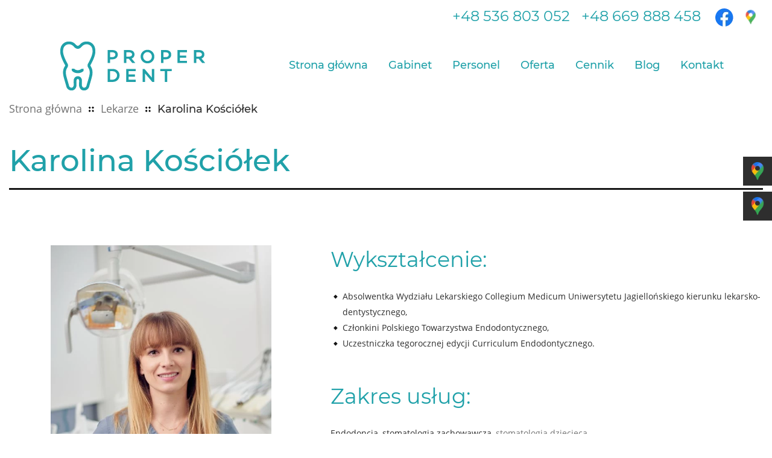

--- FILE ---
content_type: text/html; charset=utf-8
request_url: https://www.properdent.pl/lekarze/karolina-kosciolek
body_size: 4764
content:
<!DOCTYPE html>
<html lang="pl-PL" itemscope itemtype="https://schema.org/WebPage">
<head>
<meta http-equiv="X-UA-Compatible" content="IE=edge">
<meta name="viewport" content="width=device-width, initial-scale=1">
<meta name="SKYPE_TOOLBAR" content="SKYPE_TOOLBAR_PARSER_COMPATIBLE">
<meta name="format-detection" content="telephone=no">
<meta charset="utf-8">
	<meta name="twitter:card" content="summary">
	<meta name="twitter:title" content="Gabinet stomatologiczny Proper Dent w Skawinie | Dzieci i dorośli">
	<meta name="twitter:description" content="Gabinet dentystyczny Proper Dent w Skawinie świadczy usługi m.in. z zakresu stomatologii estetycznej i zachowawczej. Więcej o ofercie na naszej stronie.">
	<meta name="twitter:image" content="https://www.properdent.pl/images/design/logo.webp">
	<meta property="og:title" content="Gabinet stomatologiczny Proper Dent w Skawinie | Dzieci i dorośli">
	<meta property="og:type" content="website">
	<meta property="og:image" content="https://www.properdent.pl/images/design/logo.webp">
	<meta property="og:url" content="https://www.properdent.pl/">
	<meta property="og:description" content="Gabinet dentystyczny Proper Dent w Skawinie świadczy usługi m.in. z zakresu stomatologii estetycznej i zachowawczej. Więcej o ofercie na naszej stronie.">
	<meta property="og:sitename" content="Proper Dent - profesjonalny gabinet dentystyczny">
	<meta name="description" content="Szukasz dentysty dla swojego dziecka? Zależy Ci na tym, żeby był cierpliwy oraz posiadał dobre podejście do dzieci? Przedstawiamy stomatolog Karolinę Kościółek!">
	<title>Karolina Kościółek – specjalista z zakresu stomatologii dziecięcej</title>
	<link href="/images/design/favicon.ico" rel="icon" type="image/vnd.microsoft.icon">
	<style>.block298 .pathwayicon, .block298 .breadcrumbs span:not(:first-of-type) { position: relative; }.block298 .pathwayicon span { position: absolute; visibility: hidden; }</style>
	<style>.block298 .breadcrumbs .divider {margin-left:10px;margin-right:10px;}.block298 .breadcrumbs .active {}</style>
	
	
	
	
	
	
	
	
	<link rel="preload stylesheet" as="style" href="/cache/3748605cc0827424ccf64703641ef746.css" fetchpriority="high">
	<link rel="preload stylesheet" as="style" media="screen and (min-width: 768px)" href="/cache/desktop.css" fetchpriority="low">






<script src="https://www.googletagmanager.com/gtag/js?id=UA-98403163-1"></script><script src="https://www.googletagmanager.com/gtag/js?id=G-WS5V7L55RH"></script><script>
window.dataLayer = window.dataLayer || [];
function gtag(){dataLayer.push(arguments);}

gtag('consent', 'default', {
    'ad_storage': 'denied',
    'ad_user_data': 'denied',
    'ad_personalization': 'denied',
    'analytics_storage': 'denied'
  });

gtag('js', new Date());
gtag('config', 'UA-98403163-1');
gtag('config', 'G-WS5V7L55RH'); 
</script>
</head>
      <body class="body-xl page light  lang-pl" data-itemid="962">


        <div id="wrapper">
            <div id="container">
                <header>
                                                <div class="center" data-center="1">
                    </div>
			        <div class="block116 ">

			
            <div class="col-xs-12">

								                <div class="inner row">
																										<div class="section116" data-position="sekcja-header-b" data-sid="116" data-parent="1"><div class="clearfix"></div></div>
			        <div class="block122 ">

			
            <div class="col-xs-12">

								                <div class="inner row">
																										<div class="section122" data-position="sekcja-header-b-gora" data-sid="122" data-parent="1">
<div class="clearfix"></div>
			        <div class="block120 ">

			
            <div class="col-xs-12">

								                <div class="inner text-right-xl text-right-lg text-right-md text-center-sm text-center-xs">
																										
	<div class="row"><div class="col-md-12"><p>&nbsp; <a class="text-stylekmlrhjv6" href="tel:+48536803052">+48 536 803 052</a>&nbsp;<a class="text-stylekmlrhjv6" href="tel:+48669888458">+48 669 888 458</a>&nbsp;<a href="https://www.facebook.com/ProperDentGabinetStomatologiczny/" target="_blank" rel="noopener noreferrer"><img class="" src="/images/design/icon-fb.webp" alt="Ikona FB" width="30" height="30"></a>&nbsp;<a href="https://g.page/ProperDentGabinetStomatologiczny?share" target="_blank" rel="noopener noreferrer"><img src="/images/design/icon-gm.webp" alt="Ikona GM" width="30" height="30"></a></p></div></div>
																		                    </div>
																				                    <div class="clearfix"></div>
                </div>
			                        </div>
			<div class="clearfix"></div>
</div>																		                    </div>
																				                    <div class="clearfix"></div>
                </div>
			                        </div>
			<div class="clearfix"></div>
<div class="center"></div>
			        <div class="block117 ">

			
            <div class="col-xs-12">

								                <div class="inner row">
																										<div class="section117" data-position="sekcja-header-b-dol" data-sid="117" data-parent="1">
<div class="clearfix"></div>
			        <div class="block118 ">

			
            <div class="col-sm-12 col-md-3 col-lg-3 hidden-xs hidden-sm">

								                <div class="inner">
																										
<a href="https://www.properdent.pl/" class="logo">
    <img src="/images/design/logo2a.webp" alt="Proper Dent logo">
</a>																		                    </div>
																				                    <div class="clearfix"></div>
                </div>
			                        </div>
			
			        <div class="block119  align-right align-center-xs align-center-sm align-center-md align-right-lg align-right-xl">

			
            <div class="col-xs-12 col-md-9 col-lg-9">

								                <div class="inner">
																										          <nav class="navbar navbar-default navbar-custom">
              <div class="navbar-header">
                  <div class="visible-md visible-sm visible-xs">
<a href="https://www.properdent.pl/" class="logo">
    <img src="/images/design/logo2a.webp" alt="Proper Dent logo">
</a>
</div>                <button type="button" class="navbar-toggle collapsed" data-toggle="collapse" data-target="#navbar-collapse-119" aria-expanded="false"><span class="sr-only">Toggle navigation</span> <span class="icon-bar"></span> <span class="icon-bar"></span> <span class="icon-bar"></span></button>
              </div>
              <div class="collapse navbar-collapse" id="navbar-collapse-119">
                <ul class="nav navbar-nav menu">
<li class="item-101">
<a href="/">Strona główna</a>
</li>
<li class="item-565 dropdown parent">
<a href="/gabinet">Gabinet</a>
            <a class="dropdown-toggle" href="#" data-toggle="dropdown" role="button" aria-haspopup="true" aria-expanded="false"> <span class="caret"></span></a><ul class="dropdown-menu">
<li class="item-1098">
<a href="/gabinet/gabinet-mickiewicza">Gabinet Mickiewicza</a>
</li>
<li class="item-1097">
<a href="/gabinet/gabinet-krakowska">Gabinet Krakowska</a>
</li>
</ul>
</li>
<li class="item-583 dropdown parent">
<span class="nav-header ">Personel</span>
            <a class="dropdown-toggle" href="#" data-toggle="dropdown" role="button" aria-haspopup="true" aria-expanded="false"> <span class="caret"></span></a><ul class="dropdown-menu">
<li class="item-1103">
<a href="/personel/lekarze">Lekarze</a>
</li>
<li class="item-1104">
<a href="/personel/higienistki">Higienistki</a>
</li>
<li class="item-1121">
<a href="/personel/rejestracja">Rejestracja</a>
</li>
<li class="item-1122">
<a href="/personel/asysta-stomatologiczna">Asysta stomatologiczna</a>
</li>
<li class="item-967">
<a href="/personel/praca">PRACA</a>
</li>
</ul>
</li>
<li class="item-584 dropdown parent">
<span class="nav-header ">Oferta</span>
            <a class="dropdown-toggle" href="#" data-toggle="dropdown" role="button" aria-haspopup="true" aria-expanded="false"> <span class="caret"></span></a><ul class="dropdown-menu">
<li class="item-591">
<a href="/oferta/wybielanie-zebow">Wybielanie zębów</a>
</li>
<li class="item-592">
<a href="/oferta/stomatologia-zachowawcza">Stomatologia zachowawcza</a>
</li>
<li class="item-593">
<a href="/oferta/stomatologia-estetyczna">Stomatologia estetyczna</a>
</li>
<li class="item-594">
<a href="/oferta/ortodoncja">Ortodoncja</a>
</li>
<li class="item-968">
<a href="/oferta/endodoncja">Endodoncja</a>
</li>
<li class="item-969">
<a href="/oferta/chirurgia">Chirurgia</a>
</li>
<li class="item-970">
<a href="/oferta/protetyka">Protetyka</a>
</li>
<li class="item-971">
<a href="/oferta/stomatologia-dziecieca">Stomatologia dziecięca</a>
</li>
<li class="item-972">
<a href="/oferta/implanty">Implanty</a>
</li>
<li class="item-973">
<a href="/oferta/higienizacja">Higienizacja</a>
</li>
<li class="item-975">
<a href="/oferta/rtg">RTG</a>
</li>
</ul>
</li>
<li class="item-590">
<a href="/cennik">Cennik</a>
</li>
<li class="item-586">
<a href="/blog">Blog</a>
</li>
<li class="item-567">
<a href="/kontakt">Kontakt</a>
</li>
</ul>
</div>
</nav>
																		                    </div>
																				                    <div class="clearfix"></div>
                </div>
			                        </div>
			<div class="clearfix"></div>
</div>																		                    </div>
																				                    <div class="clearfix"></div>
                </div>
			                        </div>
			<div class="clearfix"></div>
<div class="center"><div class="clearfix"></div></div>																		                    </div>
																				                    <div class="clearfix"></div>
                </div>
			                        </div>
			<div class="clearfix"></div>
<div class="center">
                    <div class="clearfix"></div>
                </div>
                                </header>
                <div id="main"> 
                    <div class="center">                    <div id="system-message-container">
	</div>


                                        </div>
			        <div class="block299 ">

			
            <div class="col-xs-12">

								                <div class="inner row">
																								                    <div class="center" data-center="1">
												<div class="section299" data-position="sekcja-breadcrumbs" data-sid="299" data-parent="1">
<div class="clearfix"></div>
			        <div class="block298 ">

			
            <div class="col-xs-12">

								                <div class="inner">
																										
<div class="breadcrumbs " itemscope itemtype="https://schema.org/BreadcrumbList">
    
    <span itemprop="itemListElement" itemscope itemtype="https://schema.org/ListItem"><a itemprop="item" href="/" class="pathwayicon">Strona główna<span itemprop="name">Strona główna</span></a><meta itemprop="position" content="1"></span><span class="divider"><img src="https://www.properdent.pl/images/design/breadcrumbs-icon.webp" alt="separator"></span><span itemprop="itemListElement" itemscope itemtype="https://schema.org/ListItem"><a itemprop="item" href="/personel/lekarze" class="pathway"><span itemprop="name">Lekarze</span></a><meta itemprop="position" content="2"></span><span class="divider"><img src="https://www.properdent.pl/images/design/breadcrumbs-icon.webp" alt="separator"></span><span class="breadcrumbs_last" itemprop="name">Karolina Kościółek</span>
</div>
																		                    </div>
																				                    <div class="clearfix"></div>
                </div>
			                        </div>
			<div class="clearfix"></div>
</div>						<div class="clearfix"></div>
</div>												                    </div>
																				                    <div class="clearfix"></div>
                </div>
			                        </div>
			<div class="clearfix"></div>
<div class="center">
                      <div id="content" class="col-xs-12">
                                                  <article class="item-page" data-content="1">
	
		
						
	
	
		
				
				<div class="row"><div class="col-md-12"><h1>Karolina Kościółek</h1></div></div>
<div class="row">
<div class="col-md-5"><p><img class="content-image" style="display: block; margin-left: auto; margin-right: auto;" src="/images/design/karolina-kosciolek.webp" alt="Karolina Kościółek" width="366" height="548"></p></div>
<div class="col-md-7">
<h2>Wykształcenie:</h2>
<ul>
<li>Absolwentka Wydziału Lekarskiego Collegium Medicum Uniwersytetu Jagiellońskiego kierunku lekarsko-dentystycznego,</li>
<li>Członkini Polskiego Towarzystwa Endodontycznego,</li>
<li>Uczestniczka tegorocznej edycji Curriculum Endodontycznego.</li>
</ul>
<p>&nbsp;</p>
<h2>Zakres usług:</h2>
<p>Endodoncja, stomatologia zachowawcza, <a href="/oferta/stomatologia-dziecieca">stomatologia dziecięca</a>.</p>
<p>&nbsp;</p>
</div>
</div>
<div class="row"><div class="col-md-12"><hr class="hr-extrakgkkh3hh"></div></div> 
	
						</article>
                          <div class="clearfix"></div>
                                              </div>
                      </div>                </div>
                <footer>
                    <div class="center" data-center="1">                    </div>
			        <div class="block284 ">

			
            <div class="col-xs-12">

								                <div class="inner row">
																										<div class="section284" data-position="sekcja-footer-c" data-sid="284" data-parent="1"><div class="clearfix"></div></div>
			        <div class="block285  align-center align-center-xs align-center-sm align-left-md align-left-lg align-left-xl">

			
            <div class="col-xs-12">

								                <div class="inner row">
																								                    <div class="center">
												<div class="navbar-custom">
<ul class="nav nav-pills menu">
<li class="item-101">
<a href="/">Strona główna</a>
</li>
<li class="item-565 parent">
<a href="/gabinet">Gabinet</a>
</li>
<li class="item-583 parent">
<span class="nav-header ">Personel</span>
</li>
<li class="item-584 parent">
<span class="nav-header ">Oferta</span>
</li>
<li class="item-590">
<a href="/cennik">Cennik</a>
</li>
<li class="item-586">
<a href="/blog">Blog</a>
</li>
<li class="item-567">
<a href="/kontakt">Kontakt</a>
</li>
</ul>
</div>
						<div class="clearfix"></div>
</div>												                    </div>
																				                    <div class="clearfix"></div>
                </div>
			                        </div>
			<div class="clearfix"></div>
<div class="center">
			        <div class="block286 ">

			
            <div class="col-xs-12 col-md-10">

								                <div class="inner text-center-sm text-center-xs">
																										
	<div class="row">
<div class="col-md-4 margin-bottom-xs margin-bottom-sm">
<p class="text-stylekiiubtxi">Telefon:</p>
<p><a href="tel:+48669888458">+48 669 888 458</a></p>
<p><a href="tel:+48536803052">+48 536 803 052&nbsp;</a></p>
</div>
<div class="col-md-4">
<p class="text-stylekiiubtxi">E-mail:</p>
<p><joomla-hidden-mail is-link="1" is-email="1" first="Z2FiaW5ldA==" last="cHJvcGVyZGVudC5wbA==" text="Z2FiaW5ldEBwcm9wZXJkZW50LnBs" base="">Ten adres pocztowy jest chroniony przed spamowaniem. Aby go zobaczyć, konieczne jest włączenie w przeglądarce obsługi JavaScript.</joomla-hidden-mail></p>
</div>
</div>
																		                    </div>
																				                    <div class="clearfix"></div>
                </div>
			                        </div>
			
			        <div class="block287 ">

			
            <div class="col-xs-12 col-md-2">

								                <div class="inner text-right-xl text-right-lg text-right-md text-center-sm text-center-xs">
																										
	<div class="row"><div class="col-md-12">
<p><a href="/polityka-prywatnosci" target="_blank" rel="nofollow  noopener noreferrer">Polityka prywatności</a><br><a href="/polityka-cookies" target="_blank" rel="nofollow  noopener noreferrer">Polityka Cookies</a></p>
<p>Wszelkie prawa zastrzeżone <br>©&nbsp;2024&nbsp;<a href="https://wenet.pl/" target="_blank" rel="nofollow noopener noreferrer">WeNet</a></p>
</div></div>
																		                    </div>
																				                    <div class="clearfix"></div>
                </div>
			                        </div>
			<div class="clearfix"></div>
</div>																		                    </div>
																				                    <div class="clearfix"></div>
                </div>
			                        </div>
			<div class="clearfix"></div>
<div class="center"></div>
			        <div class="block314  align-center fixed">

			
            <div class="col-xs-12">

								                <div class="inner row text-center">
																										
	<div class="gotoup  row"><div class="col-md-12 glyphicon glyphicon-chevron-up fixed-up"></div></div>
																		                    </div>
																				                    <div class="clearfix"></div>
                </div>
			                        </div>
			<div class="clearfix"></div>
<div class="center"></div>
			        <div class="block344 ">

			
            <div class="col-xs-12">

								                <div class="inner">
																										
<div id="socialicons344" class="social-icons-container">
	<ul class="social-icons">
		<li><a class="csocial-link" href="https://www.google.com/maps/place/Proper+Dent+II,+Proper+Med/@49.9762138,19.8197584,15z/data=!4m6!3m5!1s0x47165dedb5890a7f:0x3b9c8430d3eb1870!8m2!3d49.9762138!4d19.8197584!16s%2Fg%2F11tbvdd4wr?entry=ttu" target="_blank" rel="nofollow"><img src="https://www.properdent.pl/images/gmap-icon.webp" alt="Google Maps"></a></li>
<li><a class="csocial-link" href="https://www.google.com/maps/place/Proper+Dent.+Gabinet+Stomatologiczny/@49.5308962,20.0306483,10z/data=!4m6!3m5!1s0x47165d8da2f80fb5:0x235b58619c1499b!8m2!3d49.9776129!4d19.8332014!16s%2Fg%2F11c1q9h2gt?entry=ttu" target="_blank" rel="nofollow"><img src="https://www.properdent.pl/images/gmap-icon.webp" alt="Google Mapy"></a></li>	</ul>
</div>
																		                    </div>
																				                    <div class="clearfix"></div>
                </div>
			                        </div>
			<div class="clearfix"></div>
<div class="center">
                    <div class="clearfix"></div>
</div>                </footer>
            </div>
        </div>
      
<span itemscope itemtype="https://schema.org/LocalBusiness">
<span itemprop="address" itemscope itemtype="https://schema.org/PostalAddress">
<meta itemprop="streetAddress" content="ul. Krakowska 19A">
<meta itemprop="addressLocality" content="Skawina">
<meta itemprop="postalCode" content="32-050">
</span>
<span itemprop="geo" itemscope itemtype="https://schema.org/GeoCoordinates">
<meta itemprop="latitude" content="49.9776129">
<meta itemprop="longitude" content="19.8332014">
</span>
<span itemprop="address" itemscope itemtype="https://schema.org/PostalAddress">
<meta itemprop="streetAddress" content="ul. Mickiewicza 32B">
<meta itemprop="addressLocality" content="Skawina">
<meta itemprop="postalCode" content="32-050">
</span>
<span itemprop="geo" itemscope itemtype="https://schema.org/GeoCoordinates">
<meta itemprop="latitude" content="49.9762138">
<meta itemprop="longitude" content="19.8197584">
</span>
<meta itemprop="telephone" content="+48669888458">
<meta itemprop="telephone" content="+48536803052">
<meta itemprop="openingHours" content="Mo-Fr 09:00-21:00">
<meta itemprop="openingHours" content="Sa 09:30-15:00">
<meta itemprop="name" content="Proper Dent - profesjonalny gabinet dentystyczny">
<meta itemprop="image" content="https://www.properdent.pl/images/design/logo.webp">
<span itemprop="location" itemscope itemtype="https://schema.org/Place">
<meta itemprop="logo" content="https://www.properdent.pl/images/design/logo.webp">
<link itemprop="url" href="https://www.properdent.pl/">
<link itemprop="hasMap" href="https://goo.gl/maps/6Ex17LyUxap">
</span>
</span>
  <script src="/media/vendor/jquery/js/jquery.min.js?3.7.1"></script><script src="/media/legacy/js/jquery-noconflict.min.js?647005fc12b79b3ca2bb30c059899d5994e3e34d"></script><script src="https://www.properdent.pl/cache/3748605cc0827424ccf64703641ef746.js"></script><script> </script><script type="application/json" class="joomla-script-options new">{"joomla.jtext":{"RLTA_BUTTON_SCROLL_LEFT":"Scroll buttons to the left","RLTA_BUTTON_SCROLL_RIGHT":"Scroll buttons to the right"},"system.paths":{"root":"","rootFull":"https:\/\/www.properdent.pl\/","base":"","baseFull":"https:\/\/www.properdent.pl\/"},"csrf.token":"c5381a53dcc4dbad222b81bf97c3852f"}</script><script src="/media/system/js/core.min.js?37ffe4186289eba9c5df81bea44080aff77b9684"></script><script src="/media/vendor/webcomponentsjs/js/webcomponents-bundle.min.js?2.8.0" nomodule defer></script><script src="/media/system/js/joomla-hidden-mail-es5.min.js?b2c8377606bb898b64d21e2d06c6bb925371b9c3" nomodule defer></script><script src="/media/system/js/joomla-hidden-mail.min.js?065992337609bf436e2fedbcbdc3de1406158b97" type="module"></script><script>rltaSettings = {"switchToAccordions":true,"switchBreakPoint":576,"buttonScrollSpeed":5,"addHashToUrls":true,"rememberActive":false,"wrapButtons":false}</script>
</body>
</html>

--- FILE ---
content_type: text/css
request_url: https://www.properdent.pl/cache/desktop.css
body_size: 1284
content:
.block118 > div > div.inner {position: relative;}.body-sm .block118 > div > div.inner {margin-bottom:15px;}.body-lg .block118 > div > div.inner {margin-left:85px;}.body-xl .block118 > div > div.inner {margin-left:85px;}.block118 strong {font-weight:normal}.body-xs .block118 strong {font-weight:normal}.body-sm .block118 strong {font-weight:normal}.body-md .block118 strong {font-weight:normal}.body-lg .block118 strong {font-weight:normal}.body-xl .block118 strong {font-weight:normal}
.block150 > div > div.inner {position: relative;}.block150 strong {font-weight:normal}.body-xs .block150 strong {font-weight:normal}.body-sm .block150 strong {font-weight:normal}.body-md .block150 strong {font-weight:normal}.body-lg .block150 strong {font-weight:normal}.body-xl .block150 strong {font-weight:normal}.body-sm .block150 > div > div.inner .slick-dots{text-align:center;margin-bottom:10px;margin-left:0px;}.body-sm .block150 > div > div.inner .btn{margin-top:10px;}.body-sm .block150 > div > div.inner .text p:not(.heading3){line-height:1.5;}.body-md .block150 > div > div.inner .slick-dots{text-align:center;margin-bottom:10px;margin-left:0px;}.body-md .block150 > div > div.inner .btn{margin-top:10px;}.body-lg .block150 > div > div.inner .slick-dots{margin-left:80px;margin-bottom:10px;}
.block150 .slider .slick-dots li button::before {width:15px;height:15px;background:rgba(0, 0, 0, 0);border-top:3px solid rgba(32, 161, 169, 1);border-bottom:3px solid rgba(32, 161, 169, 1);border-left:3px solid rgba(32, 161, 169, 1);border-right:3px solid rgba(32, 161, 169, 1);height:15px;border-top:3px solid rgba(32, 161, 169, 1);border-bottom:3px solid rgba(32, 161, 169, 1);border-left:3px solid rgba(32, 161, 169, 1);border-right:3px solid rgba(32, 161, 169, 1);border-radius: 0;opacity: 1}.block150 .slider .slick-dots li:hover::before {opacity: 1}.block150 .slider .slick-dots li {margin: 0 32px;}.block150 .slider .slick-dots li.slick-active > button::before {background:rgba(114, 114, 114, 1);border-top:3px solid rgba(32, 161, 169, 1);border-bottom:3px solid rgba(32, 161, 169, 1);border-left:3px solid rgba(32, 161, 169, 1);border-right:3px solid rgba(32, 161, 169, 1);}.slick-next:before { content: unset; }.slick-prev:before { content: unset; }.block150 .slider .slick-prev,.block150 .slider:hover .slick-prev{background:url(https://www.properdent.pl/images/design/arrow-slider-left-1.webp) 0 50% no-repeat; left: 0; z-index: 999; width: 60px; height: 120px;margin-left:10px;}.block150 .slider .slick-next,.block150 .slider:hover .slick-next{background:url(https://www.properdent.pl/images/design/arrow-slider-right-1.webp) 100% 50% no-repeat; right: 0; z-index: 999; width: 60px; height: 120px;margin-right:10px;}.block150 .slider .slick-prev {left: -100px;}.block150 .slider .slick-next {right: -100px;}.block150 .slider .slick-dots{top:auto;bottom:0;text-align:left}.block150 .slider .slick-dots {margin-left:140px;margin-bottom:40px;}.block150 .slider .jquery-background-video-wrapper {height:500px;}.slider .slide1 .description .text {background:rgba(22, 21, 20, 0.25);border:0 none;border-radius: 0;/*Użyj narzędzia z https://www.cssmatic.com/box-shadow i wklej wygenerowany kod CSS*/padding-top:30px;padding-right:15px;padding-bottom:30px;padding-left:15px;}.slider .slide1 .btn { z-index: 9999; }.slider .slide1  a.btn.btn, .slider .slide1  button.btn, .slider .slide1  .btn, .slider .slide1  .rsform .btn[type=submit], .slider .slide1  .rsform .btn[type=reset], .slider .slide1  .btn:active{margin-top:50px;/*Użyj narzędzia z https://www.cssmatic.com/box-shadow i wklej wygenerowany kod CSS*/}.slider .slide1  a.btn.btn:hover, .slider .slide1  button.btn:hover, .slider .slide1  a.btn:focus, .slider .slide1  button.btn:focus, .slider .slide1  .btn:focus, .slider .slide1  .btn.hovered,.slider .slide1  .btn:hover {/*Użyj narzędzia z https://www.cssmatic.com/box-shadow i wklej wygenerowany kod CSS*/}.slider .slide1 .description { width: 100%; }.slider .slide1 .description {font-family:open_sansbold,Arial,Helvetica,sans-serif;color:rgba(252, 252, 252, 1);line-height:1.9;text-decoration: unset;}.slider .slide1 .description:hover {text-decoration: unset;}.body-xs .slider .slide1 .description {font-family:open_sansbold,Arial,Helvetica,sans-serif;color:rgba(252, 252, 252, 1);}.body-sm .slider .slide1 .description {font-family:open_sansbold,Arial,Helvetica,sans-serif;color:rgba(252, 252, 252, 1);}.body-md .slider .slide1 .description {font-family:open_sansbold,Arial,Helvetica,sans-serif;color:rgba(252, 252, 252, 1);}.body-lg .slider .slide1 .description {font-family:open_sansbold,Arial,Helvetica,sans-serif;color:rgba(252, 252, 252, 1);}.body-xl .slider .slide1 .description {font-family:open_sansbold,Arial,Helvetica,sans-serif;color:rgba(252, 252, 252, 1);}.slider .slide1 .description h3 {font-family:montserratregular,Arial,Helvetica,sans-serif;color:rgba(252, 252, 252, 1);margin-bottom:30px;line-height:1.1;text-decoration: unset;}.slider .slide1 .description h3:hover {text-decoration: unset;}.body-xs .slider .slide1 .description h3 {font-family:montserratregular,Arial,Helvetica,sans-serif;color:rgba(252, 252, 252, 1);}.body-sm .slider .slide1 .description h3 {font-family:montserratregular,Arial,Helvetica,sans-serif;font-size:25px;color:rgba(252, 252, 252, 1);margin-bottom:15px;}.body-md .slider .slide1 .description h3 {font-family:montserratregular,Arial,Helvetica,sans-serif;font-size:35px;color:rgba(252, 252, 252, 1);margin-bottom:15px;}.body-lg .slider .slide1 .description h3 {font-family:montserratregular,Arial,Helvetica,sans-serif;font-size:45px;color:rgba(252, 252, 252, 1);}.body-xl .slider .slide1 .description h3 {font-family:montserratregular,Arial,Helvetica,sans-serif;font-size:60px;color:rgba(252, 252, 252, 1);}.slider .slide1 .description .heading3 {font-family:montserratregular,Arial,Helvetica,sans-serif;color:rgba(252, 252, 252, 1);margin-bottom:30px;line-height:1.1;text-decoration: unset;}.slider .slide1 .description .heading3:hover {text-decoration: unset;}.body-xs .slider .slide1 .description .heading3 {font-family:montserratregular,Arial,Helvetica,sans-serif;color:rgba(252, 252, 252, 1);}.body-sm .slider .slide1 .description .heading3 {font-family:montserratregular,Arial,Helvetica,sans-serif;font-size:25px;color:rgba(252, 252, 252, 1);margin-bottom:15px;}.body-md .slider .slide1 .description .heading3 {font-family:montserratregular,Arial,Helvetica,sans-serif;font-size:35px;color:rgba(252, 252, 252, 1);margin-bottom:15px;}.body-lg .slider .slide1 .description .heading3 {font-family:montserratregular,Arial,Helvetica,sans-serif;font-size:45px;color:rgba(252, 252, 252, 1);}.body-xl .slider .slide1 .description .heading3 {font-family:montserratregular,Arial,Helvetica,sans-serif;font-size:60px;color:rgba(252, 252, 252, 1);}.slider .slide1 .description h4 {text-decoration: unset;}.slider .slide1 .description h4:hover {text-decoration: unset;}.slider .slide1 .description .heading4 {text-decoration: unset;}.slider .slide1 .description .heading4:hover {text-decoration: unset;}.slider .slide1 .description {position: absolute; top: 50%; transform: translateY(-50%);}.slider .slide2 .description .text {background:rgba(22, 21, 20, 0.25);border:0 none;border-radius: 0;/*Użyj narzędzia z https://www.cssmatic.com/box-shadow i wklej wygenerowany kod CSS*/padding-top:30px;padding-right:15px;padding-bottom:30px;padding-left:15px;}.slider .slide2 .btn { z-index: 9999; }.slider .slide2  a.btn.btn, .slider .slide2  button.btn, .slider .slide2  .btn, .slider .slide2  .rsform .btn[type=submit], .slider .slide2  .rsform .btn[type=reset], .slider .slide2  .btn:active{margin-top:50px;/*Użyj narzędzia z https://www.cssmatic.com/box-shadow i wklej wygenerowany kod CSS*/}.slider .slide2  a.btn.btn:hover, .slider .slide2  button.btn:hover, .slider .slide2  a.btn:focus, .slider .slide2  button.btn:focus, .slider .slide2  .btn:focus, .slider .slide2  .btn.hovered,.slider .slide2  .btn:hover {/*Użyj narzędzia z https://www.cssmatic.com/box-shadow i wklej wygenerowany kod CSS*/}.slider .slide2 .description { width: 100%; }.slider .slide2 .description {font-family:open_sansbold,Arial,Helvetica,sans-serif;color:rgba(252, 252, 252, 1);line-height:1.9;text-decoration: unset;}.slider .slide2 .description:hover {text-decoration: unset;}.body-xs .slider .slide2 .description {font-family:open_sansbold,Arial,Helvetica,sans-serif;color:rgba(252, 252, 252, 1);}.body-sm .slider .slide2 .description {font-family:open_sansbold,Arial,Helvetica,sans-serif;color:rgba(252, 252, 252, 1);}.body-md .slider .slide2 .description {font-family:open_sansbold,Arial,Helvetica,sans-serif;color:rgba(252, 252, 252, 1);}.body-lg .slider .slide2 .description {font-family:open_sansbold,Arial,Helvetica,sans-serif;color:rgba(252, 252, 252, 1);}.body-xl .slider .slide2 .description {font-family:open_sansbold,Arial,Helvetica,sans-serif;color:rgba(252, 252, 252, 1);}.slider .slide2 .description h3 {font-family:montserratregular,Arial,Helvetica,sans-serif;color:rgba(252, 252, 252, 1);margin-bottom:30px;line-height:1.1;text-decoration: unset;}.slider .slide2 .description h3:hover {text-decoration: unset;}.body-xs .slider .slide2 .description h3 {font-family:montserratregular,Arial,Helvetica,sans-serif;color:rgba(252, 252, 252, 1);}.body-sm .slider .slide2 .description h3 {font-family:montserratregular,Arial,Helvetica,sans-serif;font-size:25px;color:rgba(252, 252, 252, 1);margin-bottom:15px;}.body-md .slider .slide2 .description h3 {font-family:montserratregular,Arial,Helvetica,sans-serif;font-size:35px;color:rgba(252, 252, 252, 1);margin-bottom:15px;}.body-lg .slider .slide2 .description h3 {font-family:montserratregular,Arial,Helvetica,sans-serif;font-size:45px;color:rgba(252, 252, 252, 1);}.body-xl .slider .slide2 .description h3 {font-family:montserratregular,Arial,Helvetica,sans-serif;font-size:60px;color:rgba(252, 252, 252, 1);}.slider .slide2 .description .heading3 {font-family:montserratregular,Arial,Helvetica,sans-serif;color:rgba(252, 252, 252, 1);margin-bottom:30px;line-height:1.1;text-decoration: unset;}.slider .slide2 .description .heading3:hover {text-decoration: unset;}.body-xs .slider .slide2 .description .heading3 {font-family:montserratregular,Arial,Helvetica,sans-serif;color:rgba(252, 252, 252, 1);}.body-sm .slider .slide2 .description .heading3 {font-family:montserratregular,Arial,Helvetica,sans-serif;font-size:25px;color:rgba(252, 252, 252, 1);margin-bottom:15px;}.body-md .slider .slide2 .description .heading3 {font-family:montserratregular,Arial,Helvetica,sans-serif;font-size:35px;color:rgba(252, 252, 252, 1);margin-bottom:15px;}.body-lg .slider .slide2 .description .heading3 {font-family:montserratregular,Arial,Helvetica,sans-serif;font-size:45px;color:rgba(252, 252, 252, 1);}.body-xl .slider .slide2 .description .heading3 {font-family:montserratregular,Arial,Helvetica,sans-serif;font-size:60px;color:rgba(252, 252, 252, 1);}.slider .slide2 .description h4 {text-decoration: unset;}.slider .slide2 .description h4:hover {text-decoration: unset;}.slider .slide2 .description .heading4 {text-decoration: unset;}.slider .slide2 .description .heading4:hover {text-decoration: unset;}.slider .slide2 .description {position: absolute; top: 50%; transform: translateY(-50%);}.slider .slide15 .description .text {background:rgba(22, 21, 20, 0.25);border:0 none;border-radius: 0;/*Użyj narzędzia z https://www.cssmatic.com/box-shadow i wklej wygenerowany kod CSS*/padding-top:30px;padding-right:15px;padding-bottom:30px;padding-left:15px;}.slider .slide15 .btn { z-index: 9999; }.slider .slide15  a.btn.btn, .slider .slide15  button.btn, .slider .slide15  .btn, .slider .slide15  .rsform .btn[type=submit], .slider .slide15  .rsform .btn[type=reset], .slider .slide15  .btn:active{margin-top:50px;/*Użyj narzędzia z https://www.cssmatic.com/box-shadow i wklej wygenerowany kod CSS*/}.slider .slide15  a.btn.btn:hover, .slider .slide15  button.btn:hover, .slider .slide15  a.btn:focus, .slider .slide15  button.btn:focus, .slider .slide15  .btn:focus, .slider .slide15  .btn.hovered,.slider .slide15  .btn:hover {/*Użyj narzędzia z https://www.cssmatic.com/box-shadow i wklej wygenerowany kod CSS*/}.slider .slide15 .description { width: 100%; }.slider .slide15 .description {font-family:open_sansbold,Arial,Helvetica,sans-serif;color:rgba(252, 252, 252, 1);line-height:1.9;text-decoration: unset;}.slider .slide15 .description:hover {text-decoration: unset;}.body-xs .slider .slide15 .description {font-family:open_sansbold,Arial,Helvetica,sans-serif;color:rgba(252, 252, 252, 1);}.body-sm .slider .slide15 .description {font-family:open_sansbold,Arial,Helvetica,sans-serif;color:rgba(252, 252, 252, 1);}.body-md .slider .slide15 .description {font-family:open_sansbold,Arial,Helvetica,sans-serif;color:rgba(252, 252, 252, 1);}.body-lg .slider .slide15 .description {font-family:open_sansbold,Arial,Helvetica,sans-serif;color:rgba(252, 252, 252, 1);}.body-xl .slider .slide15 .description {font-family:open_sansbold,Arial,Helvetica,sans-serif;color:rgba(252, 252, 252, 1);}.slider .slide15 .description h3 {font-family:montserratregular,Arial,Helvetica,sans-serif;color:rgba(252, 252, 252, 1);margin-bottom:30px;line-height:1.1;text-decoration: unset;}.slider .slide15 .description h3:hover {text-decoration: unset;}.body-xs .slider .slide15 .description h3 {font-family:montserratregular,Arial,Helvetica,sans-serif;color:rgba(252, 252, 252, 1);}.body-sm .slider .slide15 .description h3 {font-family:montserratregular,Arial,Helvetica,sans-serif;font-size:25px;color:rgba(252, 252, 252, 1);margin-bottom:15px;}.body-md .slider .slide15 .description h3 {font-family:montserratregular,Arial,Helvetica,sans-serif;font-size:35px;color:rgba(252, 252, 252, 1);margin-bottom:15px;}.body-lg .slider .slide15 .description h3 {font-family:montserratregular,Arial,Helvetica,sans-serif;font-size:45px;color:rgba(252, 252, 252, 1);}.body-xl .slider .slide15 .description h3 {font-family:montserratregular,Arial,Helvetica,sans-serif;font-size:60px;color:rgba(252, 252, 252, 1);}.slider .slide15 .description .heading3 {font-family:montserratregular,Arial,Helvetica,sans-serif;color:rgba(252, 252, 252, 1);margin-bottom:30px;line-height:1.1;text-decoration: unset;}.slider .slide15 .description .heading3:hover {text-decoration: unset;}.body-xs .slider .slide15 .description .heading3 {font-family:montserratregular,Arial,Helvetica,sans-serif;color:rgba(252, 252, 252, 1);}.body-sm .slider .slide15 .description .heading3 {font-family:montserratregular,Arial,Helvetica,sans-serif;font-size:25px;color:rgba(252, 252, 252, 1);margin-bottom:15px;}.body-md .slider .slide15 .description .heading3 {font-family:montserratregular,Arial,Helvetica,sans-serif;font-size:35px;color:rgba(252, 252, 252, 1);margin-bottom:15px;}.body-lg .slider .slide15 .description .heading3 {font-family:montserratregular,Arial,Helvetica,sans-serif;font-size:45px;color:rgba(252, 252, 252, 1);}.body-xl .slider .slide15 .description .heading3 {font-family:montserratregular,Arial,Helvetica,sans-serif;font-size:60px;color:rgba(252, 252, 252, 1);}.slider .slide15 .description h4 {text-decoration: unset;}.slider .slide15 .description h4:hover {text-decoration: unset;}.slider .slide15 .description .heading4 {text-decoration: unset;}.slider .slide15 .description .heading4:hover {text-decoration: unset;}.slider .slide15 .description {position: absolute; top: 50%; transform: translateY(-50%);}